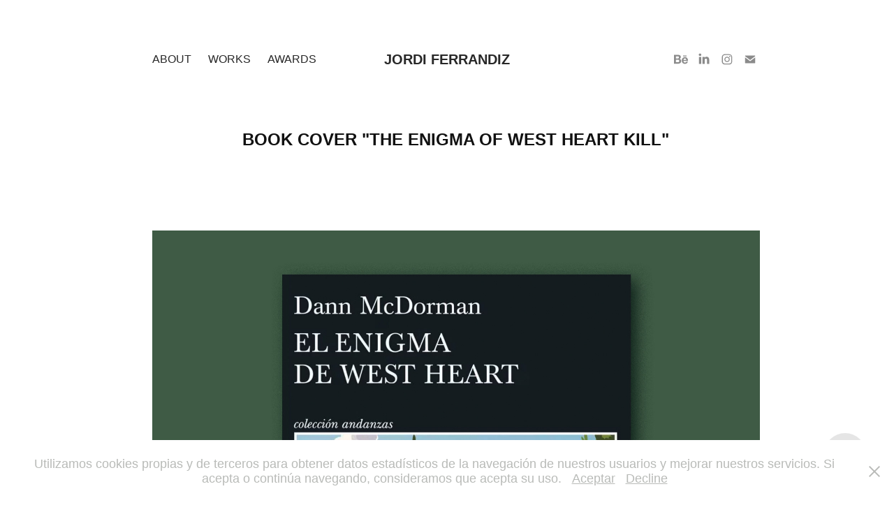

--- FILE ---
content_type: text/html; charset=utf-8
request_url: https://bestiola.es/cover-for-the-book-the-enigma-of-west-heart-kill
body_size: 9054
content:
<!DOCTYPE HTML>
<html lang="en-US">
<head>
  <meta charset="UTF-8" />
  <meta name="viewport" content="width=device-width, initial-scale=1" />
      <meta name="keywords"  content="book cover,ILLUSTRATION,artwork,Digital Art,Drawing,digital illustration,Art Director,artworks,digital" />
      <meta name="description"  content="Jordi Ferrándiz is an illustrator and designer born in Barcelona. 
He works as an illustrator and designer for national and international clients." />
      <meta name="twitter:card"  content="summary_large_image" />
      <meta name="twitter:site"  content="@AdobePortfolio" />
      <meta  property="og:title" content="Jordi Ferrándiz Illustrations - Book Cover &quot;The Enigma of West Heart Kill&quot;" />
      <meta  property="og:description" content="Jordi Ferrándiz is an illustrator and designer born in Barcelona. 
He works as an illustrator and designer for national and international clients." />
      <meta  property="og:image" content="https://cdn.myportfolio.com/4e4b620420f9c831f45031361202b345/28379933-3aa8-4c5b-ab60-5f21c12eec69_rwc_0x0x2480x3720x2480.jpg?h=423c6039d5e55f33045291e46fbf1ed1" />
        <link rel="icon" href="https://cdn.myportfolio.com/4e4b620420f9c831f45031361202b345/788dee07-2ade-4b89-9b38-8aba42e9c472_carw_1x1x32.jpg?h=8260cec6a7b9c4b016a204957df12596" />
        <link rel="apple-touch-icon" href="https://cdn.myportfolio.com/4e4b620420f9c831f45031361202b345/79f9ad8a-762c-4652-b60b-ec4e14b739bf_carw_1x1x180.jpg?h=5c4947c6aa81b1b6a9780724838c5073" />
      <link rel="stylesheet" href="/dist/css/main.css" type="text/css" />
      <link rel="stylesheet" href="https://cdn.myportfolio.com/4e4b620420f9c831f45031361202b345/717829a48b5fad64747b7bf2f577ae731767875636.css?h=92b596e3a8380b4e55f1fd67648b0ba3" type="text/css" />
    <link rel="canonical" href="https://bestiola.es/cover-for-the-book-the-enigma-of-west-heart-kill" />
      <title>Jordi Ferrándiz Illustrations - Book Cover &quot;The Enigma of West Heart Kill&quot;</title>
    <script type="text/javascript" src="//use.typekit.net/ik/[base64].js?cb=35f77bfb8b50944859ea3d3804e7194e7a3173fb" async onload="
    try {
      window.Typekit.load();
    } catch (e) {
      console.warn('Typekit not loaded.');
    }
    "></script>
</head>
  <body class="transition-enabled">  <div class='page-background-video page-background-video-with-panel'>
  </div>
  <div class="js-responsive-nav">
    <div class="responsive-nav has-social">
      <div class="close-responsive-click-area js-close-responsive-nav">
        <div class="close-responsive-button"></div>
      </div>
          <nav class="nav-container" data-hover-hint="nav" data-hover-hint-placement="bottom-start">
      <div class="page-title">
        <a href="/qui-som" >About</a>
      </div>
                <div class="gallery-title"><a href="/ilustracion" >Works</a></div>
      <div class="page-title">
        <a href="/awards" >Awards</a>
      </div>
          </nav>
        <div class="social pf-nav-social" data-context="theme.nav" data-hover-hint="navSocialIcons" data-hover-hint-placement="bottom-start">
          <ul>
                  <li>
                    <a href="https://www.behance.net/jordiferrandiz" target="_blank">
                      <svg id="Layer_1" data-name="Layer 1" xmlns="http://www.w3.org/2000/svg" viewBox="0 0 30 24" class="icon"><path id="path-1" d="M18.83,14.38a2.78,2.78,0,0,0,.65,1.9,2.31,2.31,0,0,0,1.7.59,2.31,2.31,0,0,0,1.38-.41,1.79,1.79,0,0,0,.71-0.87h2.31a4.48,4.48,0,0,1-1.71,2.53,5,5,0,0,1-2.78.76,5.53,5.53,0,0,1-2-.37,4.34,4.34,0,0,1-1.55-1,4.77,4.77,0,0,1-1-1.63,6.29,6.29,0,0,1,0-4.13,4.83,4.83,0,0,1,1-1.64A4.64,4.64,0,0,1,19.09,9a4.86,4.86,0,0,1,2-.4A4.5,4.5,0,0,1,23.21,9a4.36,4.36,0,0,1,1.5,1.3,5.39,5.39,0,0,1,.84,1.86,7,7,0,0,1,.18,2.18h-6.9Zm3.67-3.24A1.94,1.94,0,0,0,21,10.6a2.26,2.26,0,0,0-1,.22,2,2,0,0,0-.66.54,1.94,1.94,0,0,0-.35.69,3.47,3.47,0,0,0-.12.65h4.29A2.75,2.75,0,0,0,22.5,11.14ZM18.29,6h5.36V7.35H18.29V6ZM13.89,17.7a4.4,4.4,0,0,1-1.51.7,6.44,6.44,0,0,1-1.73.22H4.24V5.12h6.24a7.7,7.7,0,0,1,1.73.17,3.67,3.67,0,0,1,1.33.56,2.6,2.6,0,0,1,.86,1,3.74,3.74,0,0,1,.3,1.58,3,3,0,0,1-.46,1.7,3.33,3.33,0,0,1-1.35,1.12,3.19,3.19,0,0,1,1.82,1.26,3.79,3.79,0,0,1,.59,2.17,3.79,3.79,0,0,1-.39,1.77A3.24,3.24,0,0,1,13.89,17.7ZM11.72,8.19a1.25,1.25,0,0,0-.45-0.47,1.88,1.88,0,0,0-.64-0.24,5.5,5.5,0,0,0-.76-0.05H7.16v3.16h3a2,2,0,0,0,1.28-.38A1.43,1.43,0,0,0,11.89,9,1.73,1.73,0,0,0,11.72,8.19ZM11.84,13a2.39,2.39,0,0,0-1.52-.45H7.16v3.73h3.11a3.61,3.61,0,0,0,.82-0.09A2,2,0,0,0,11.77,16a1.39,1.39,0,0,0,.47-0.54,1.85,1.85,0,0,0,.17-0.88A1.77,1.77,0,0,0,11.84,13Z"/></svg>
                    </a>
                  </li>
                  <li>
                    <a href="https://www.linkedin.com/in/jordiferrandiz/" target="_blank">
                      <svg version="1.1" id="Layer_1" xmlns="http://www.w3.org/2000/svg" xmlns:xlink="http://www.w3.org/1999/xlink" viewBox="0 0 30 24" style="enable-background:new 0 0 30 24;" xml:space="preserve" class="icon">
                      <path id="path-1_24_" d="M19.6,19v-5.8c0-1.4-0.5-2.4-1.7-2.4c-1,0-1.5,0.7-1.8,1.3C16,12.3,16,12.6,16,13v6h-3.4
                        c0,0,0.1-9.8,0-10.8H16v1.5c0,0,0,0,0,0h0v0C16.4,9,17.2,7.9,19,7.9c2.3,0,4,1.5,4,4.9V19H19.6z M8.9,6.7L8.9,6.7
                        C7.7,6.7,7,5.9,7,4.9C7,3.8,7.8,3,8.9,3s1.9,0.8,1.9,1.9C10.9,5.9,10.1,6.7,8.9,6.7z M10.6,19H7.2V8.2h3.4V19z"/>
                      </svg>
                    </a>
                  </li>
                  <li>
                    <a href="https://www.instagram.com/_jordibestiola_/" target="_blank">
                      <svg version="1.1" id="Layer_1" xmlns="http://www.w3.org/2000/svg" xmlns:xlink="http://www.w3.org/1999/xlink" viewBox="0 0 30 24" style="enable-background:new 0 0 30 24;" xml:space="preserve" class="icon">
                      <g>
                        <path d="M15,5.4c2.1,0,2.4,0,3.2,0c0.8,0,1.2,0.2,1.5,0.3c0.4,0.1,0.6,0.3,0.9,0.6c0.3,0.3,0.5,0.5,0.6,0.9
                          c0.1,0.3,0.2,0.7,0.3,1.5c0,0.8,0,1.1,0,3.2s0,2.4,0,3.2c0,0.8-0.2,1.2-0.3,1.5c-0.1,0.4-0.3,0.6-0.6,0.9c-0.3,0.3-0.5,0.5-0.9,0.6
                          c-0.3,0.1-0.7,0.2-1.5,0.3c-0.8,0-1.1,0-3.2,0s-2.4,0-3.2,0c-0.8,0-1.2-0.2-1.5-0.3c-0.4-0.1-0.6-0.3-0.9-0.6
                          c-0.3-0.3-0.5-0.5-0.6-0.9c-0.1-0.3-0.2-0.7-0.3-1.5c0-0.8,0-1.1,0-3.2s0-2.4,0-3.2c0-0.8,0.2-1.2,0.3-1.5c0.1-0.4,0.3-0.6,0.6-0.9
                          c0.3-0.3,0.5-0.5,0.9-0.6c0.3-0.1,0.7-0.2,1.5-0.3C12.6,5.4,12.9,5.4,15,5.4 M15,4c-2.2,0-2.4,0-3.3,0c-0.9,0-1.4,0.2-1.9,0.4
                          c-0.5,0.2-1,0.5-1.4,0.9C7.9,5.8,7.6,6.2,7.4,6.8C7.2,7.3,7.1,7.9,7,8.7C7,9.6,7,9.8,7,12s0,2.4,0,3.3c0,0.9,0.2,1.4,0.4,1.9
                          c0.2,0.5,0.5,1,0.9,1.4c0.4,0.4,0.9,0.7,1.4,0.9c0.5,0.2,1.1,0.3,1.9,0.4c0.9,0,1.1,0,3.3,0s2.4,0,3.3,0c0.9,0,1.4-0.2,1.9-0.4
                          c0.5-0.2,1-0.5,1.4-0.9c0.4-0.4,0.7-0.9,0.9-1.4c0.2-0.5,0.3-1.1,0.4-1.9c0-0.9,0-1.1,0-3.3s0-2.4,0-3.3c0-0.9-0.2-1.4-0.4-1.9
                          c-0.2-0.5-0.5-1-0.9-1.4c-0.4-0.4-0.9-0.7-1.4-0.9c-0.5-0.2-1.1-0.3-1.9-0.4C17.4,4,17.2,4,15,4L15,4L15,4z"/>
                        <path d="M15,7.9c-2.3,0-4.1,1.8-4.1,4.1s1.8,4.1,4.1,4.1s4.1-1.8,4.1-4.1S17.3,7.9,15,7.9L15,7.9z M15,14.7c-1.5,0-2.7-1.2-2.7-2.7
                          c0-1.5,1.2-2.7,2.7-2.7s2.7,1.2,2.7,2.7C17.7,13.5,16.5,14.7,15,14.7L15,14.7z"/>
                        <path d="M20.2,7.7c0,0.5-0.4,1-1,1s-1-0.4-1-1s0.4-1,1-1S20.2,7.2,20.2,7.7L20.2,7.7z"/>
                      </g>
                      </svg>
                    </a>
                  </li>
                  <li>
                    <a href="mailto:jordi@bestiola.es">
                      <svg version="1.1" id="Layer_1" xmlns="http://www.w3.org/2000/svg" xmlns:xlink="http://www.w3.org/1999/xlink" x="0px" y="0px" viewBox="0 0 30 24" style="enable-background:new 0 0 30 24;" xml:space="preserve" class="icon">
                        <g>
                          <path d="M15,13L7.1,7.1c0-0.5,0.4-1,1-1h13.8c0.5,0,1,0.4,1,1L15,13z M15,14.8l7.9-5.9v8.1c0,0.5-0.4,1-1,1H8.1c-0.5,0-1-0.4-1-1 V8.8L15,14.8z"/>
                        </g>
                      </svg>
                    </a>
                  </li>
          </ul>
        </div>
    </div>
  </div>
    <header class="site-header js-site-header " data-context="theme.nav" data-hover-hint="nav" data-hover-hint-placement="top-start">
        <nav class="nav-container" data-hover-hint="nav" data-hover-hint-placement="bottom-start">
      <div class="page-title">
        <a href="/qui-som" >About</a>
      </div>
                <div class="gallery-title"><a href="/ilustracion" >Works</a></div>
      <div class="page-title">
        <a href="/awards" >Awards</a>
      </div>
        </nav>
        <div class="logo-wrap" data-context="theme.logo.header" data-hover-hint="logo" data-hover-hint-placement="bottom-start">
          <div class="logo e2e-site-logo-text logo-text  ">
                <a href="/ilustracion" class="preserve-whitespace">Jordi Ferrandiz</a>

          </div>
        </div>
        <div class="social pf-nav-social" data-context="theme.nav" data-hover-hint="navSocialIcons" data-hover-hint-placement="bottom-start">
          <ul>
                  <li>
                    <a href="https://www.behance.net/jordiferrandiz" target="_blank">
                      <svg id="Layer_1" data-name="Layer 1" xmlns="http://www.w3.org/2000/svg" viewBox="0 0 30 24" class="icon"><path id="path-1" d="M18.83,14.38a2.78,2.78,0,0,0,.65,1.9,2.31,2.31,0,0,0,1.7.59,2.31,2.31,0,0,0,1.38-.41,1.79,1.79,0,0,0,.71-0.87h2.31a4.48,4.48,0,0,1-1.71,2.53,5,5,0,0,1-2.78.76,5.53,5.53,0,0,1-2-.37,4.34,4.34,0,0,1-1.55-1,4.77,4.77,0,0,1-1-1.63,6.29,6.29,0,0,1,0-4.13,4.83,4.83,0,0,1,1-1.64A4.64,4.64,0,0,1,19.09,9a4.86,4.86,0,0,1,2-.4A4.5,4.5,0,0,1,23.21,9a4.36,4.36,0,0,1,1.5,1.3,5.39,5.39,0,0,1,.84,1.86,7,7,0,0,1,.18,2.18h-6.9Zm3.67-3.24A1.94,1.94,0,0,0,21,10.6a2.26,2.26,0,0,0-1,.22,2,2,0,0,0-.66.54,1.94,1.94,0,0,0-.35.69,3.47,3.47,0,0,0-.12.65h4.29A2.75,2.75,0,0,0,22.5,11.14ZM18.29,6h5.36V7.35H18.29V6ZM13.89,17.7a4.4,4.4,0,0,1-1.51.7,6.44,6.44,0,0,1-1.73.22H4.24V5.12h6.24a7.7,7.7,0,0,1,1.73.17,3.67,3.67,0,0,1,1.33.56,2.6,2.6,0,0,1,.86,1,3.74,3.74,0,0,1,.3,1.58,3,3,0,0,1-.46,1.7,3.33,3.33,0,0,1-1.35,1.12,3.19,3.19,0,0,1,1.82,1.26,3.79,3.79,0,0,1,.59,2.17,3.79,3.79,0,0,1-.39,1.77A3.24,3.24,0,0,1,13.89,17.7ZM11.72,8.19a1.25,1.25,0,0,0-.45-0.47,1.88,1.88,0,0,0-.64-0.24,5.5,5.5,0,0,0-.76-0.05H7.16v3.16h3a2,2,0,0,0,1.28-.38A1.43,1.43,0,0,0,11.89,9,1.73,1.73,0,0,0,11.72,8.19ZM11.84,13a2.39,2.39,0,0,0-1.52-.45H7.16v3.73h3.11a3.61,3.61,0,0,0,.82-0.09A2,2,0,0,0,11.77,16a1.39,1.39,0,0,0,.47-0.54,1.85,1.85,0,0,0,.17-0.88A1.77,1.77,0,0,0,11.84,13Z"/></svg>
                    </a>
                  </li>
                  <li>
                    <a href="https://www.linkedin.com/in/jordiferrandiz/" target="_blank">
                      <svg version="1.1" id="Layer_1" xmlns="http://www.w3.org/2000/svg" xmlns:xlink="http://www.w3.org/1999/xlink" viewBox="0 0 30 24" style="enable-background:new 0 0 30 24;" xml:space="preserve" class="icon">
                      <path id="path-1_24_" d="M19.6,19v-5.8c0-1.4-0.5-2.4-1.7-2.4c-1,0-1.5,0.7-1.8,1.3C16,12.3,16,12.6,16,13v6h-3.4
                        c0,0,0.1-9.8,0-10.8H16v1.5c0,0,0,0,0,0h0v0C16.4,9,17.2,7.9,19,7.9c2.3,0,4,1.5,4,4.9V19H19.6z M8.9,6.7L8.9,6.7
                        C7.7,6.7,7,5.9,7,4.9C7,3.8,7.8,3,8.9,3s1.9,0.8,1.9,1.9C10.9,5.9,10.1,6.7,8.9,6.7z M10.6,19H7.2V8.2h3.4V19z"/>
                      </svg>
                    </a>
                  </li>
                  <li>
                    <a href="https://www.instagram.com/_jordibestiola_/" target="_blank">
                      <svg version="1.1" id="Layer_1" xmlns="http://www.w3.org/2000/svg" xmlns:xlink="http://www.w3.org/1999/xlink" viewBox="0 0 30 24" style="enable-background:new 0 0 30 24;" xml:space="preserve" class="icon">
                      <g>
                        <path d="M15,5.4c2.1,0,2.4,0,3.2,0c0.8,0,1.2,0.2,1.5,0.3c0.4,0.1,0.6,0.3,0.9,0.6c0.3,0.3,0.5,0.5,0.6,0.9
                          c0.1,0.3,0.2,0.7,0.3,1.5c0,0.8,0,1.1,0,3.2s0,2.4,0,3.2c0,0.8-0.2,1.2-0.3,1.5c-0.1,0.4-0.3,0.6-0.6,0.9c-0.3,0.3-0.5,0.5-0.9,0.6
                          c-0.3,0.1-0.7,0.2-1.5,0.3c-0.8,0-1.1,0-3.2,0s-2.4,0-3.2,0c-0.8,0-1.2-0.2-1.5-0.3c-0.4-0.1-0.6-0.3-0.9-0.6
                          c-0.3-0.3-0.5-0.5-0.6-0.9c-0.1-0.3-0.2-0.7-0.3-1.5c0-0.8,0-1.1,0-3.2s0-2.4,0-3.2c0-0.8,0.2-1.2,0.3-1.5c0.1-0.4,0.3-0.6,0.6-0.9
                          c0.3-0.3,0.5-0.5,0.9-0.6c0.3-0.1,0.7-0.2,1.5-0.3C12.6,5.4,12.9,5.4,15,5.4 M15,4c-2.2,0-2.4,0-3.3,0c-0.9,0-1.4,0.2-1.9,0.4
                          c-0.5,0.2-1,0.5-1.4,0.9C7.9,5.8,7.6,6.2,7.4,6.8C7.2,7.3,7.1,7.9,7,8.7C7,9.6,7,9.8,7,12s0,2.4,0,3.3c0,0.9,0.2,1.4,0.4,1.9
                          c0.2,0.5,0.5,1,0.9,1.4c0.4,0.4,0.9,0.7,1.4,0.9c0.5,0.2,1.1,0.3,1.9,0.4c0.9,0,1.1,0,3.3,0s2.4,0,3.3,0c0.9,0,1.4-0.2,1.9-0.4
                          c0.5-0.2,1-0.5,1.4-0.9c0.4-0.4,0.7-0.9,0.9-1.4c0.2-0.5,0.3-1.1,0.4-1.9c0-0.9,0-1.1,0-3.3s0-2.4,0-3.3c0-0.9-0.2-1.4-0.4-1.9
                          c-0.2-0.5-0.5-1-0.9-1.4c-0.4-0.4-0.9-0.7-1.4-0.9c-0.5-0.2-1.1-0.3-1.9-0.4C17.4,4,17.2,4,15,4L15,4L15,4z"/>
                        <path d="M15,7.9c-2.3,0-4.1,1.8-4.1,4.1s1.8,4.1,4.1,4.1s4.1-1.8,4.1-4.1S17.3,7.9,15,7.9L15,7.9z M15,14.7c-1.5,0-2.7-1.2-2.7-2.7
                          c0-1.5,1.2-2.7,2.7-2.7s2.7,1.2,2.7,2.7C17.7,13.5,16.5,14.7,15,14.7L15,14.7z"/>
                        <path d="M20.2,7.7c0,0.5-0.4,1-1,1s-1-0.4-1-1s0.4-1,1-1S20.2,7.2,20.2,7.7L20.2,7.7z"/>
                      </g>
                      </svg>
                    </a>
                  </li>
                  <li>
                    <a href="mailto:jordi@bestiola.es">
                      <svg version="1.1" id="Layer_1" xmlns="http://www.w3.org/2000/svg" xmlns:xlink="http://www.w3.org/1999/xlink" x="0px" y="0px" viewBox="0 0 30 24" style="enable-background:new 0 0 30 24;" xml:space="preserve" class="icon">
                        <g>
                          <path d="M15,13L7.1,7.1c0-0.5,0.4-1,1-1h13.8c0.5,0,1,0.4,1,1L15,13z M15,14.8l7.9-5.9v8.1c0,0.5-0.4,1-1,1H8.1c-0.5,0-1-0.4-1-1 V8.8L15,14.8z"/>
                        </g>
                      </svg>
                    </a>
                  </li>
          </ul>
        </div>
        <div class="hamburger-click-area js-hamburger">
          <div class="hamburger">
            <i></i>
            <i></i>
            <i></i>
          </div>
        </div>
    </header>
    <div class="header-placeholder"></div>
  <div class="site-wrap cfix js-site-wrap">
    <div class="site-container">
      <div class="site-content e2e-site-content">
        <main>
  <div class="page-container" data-context="page.page.container" data-hover-hint="pageContainer">
    <section class="page standard-modules">
        <header class="page-header content" data-context="pages" data-identity="id:p6644c5c36920b4b69d34d608caeeaab285b215f03edbf8a95a404" data-hover-hint="pageHeader" data-hover-hint-id="p6644c5c36920b4b69d34d608caeeaab285b215f03edbf8a95a404">
            <h1 class="title preserve-whitespace e2e-site-logo-text">Book Cover &quot;The Enigma of West Heart Kill&quot;</h1>
            <p class="description"></p>
        </header>
      <div class="page-content js-page-content" data-context="pages" data-identity="id:p6644c5c36920b4b69d34d608caeeaab285b215f03edbf8a95a404">
        <div id="project-canvas" class="js-project-modules modules content">
          <div id="project-modules">
              
              <div class="project-module module image project-module-image js-js-project-module" >

  

  
     <div class="js-lightbox" data-src="https://cdn.myportfolio.com/4e4b620420f9c831f45031361202b345/bed2336d-32e5-422d-af66-8e0c9d8ceeab.jpg?h=7b6247a87826a2775a98383652145742">
           <img
             class="js-lazy e2e-site-project-module-image"
             src="[data-uri]"
             data-src="https://cdn.myportfolio.com/4e4b620420f9c831f45031361202b345/bed2336d-32e5-422d-af66-8e0c9d8ceeab_rw_1920.jpg?h=ce56c07492e53393208ed48397ae9289"
             data-srcset="https://cdn.myportfolio.com/4e4b620420f9c831f45031361202b345/bed2336d-32e5-422d-af66-8e0c9d8ceeab_rw_600.jpg?h=78205fa6134b528c00ca196aa027f879 600w,https://cdn.myportfolio.com/4e4b620420f9c831f45031361202b345/bed2336d-32e5-422d-af66-8e0c9d8ceeab_rw_1200.jpg?h=6d5037d7ca271097f476a5114528bb48 1200w,https://cdn.myportfolio.com/4e4b620420f9c831f45031361202b345/bed2336d-32e5-422d-af66-8e0c9d8ceeab_rw_1920.jpg?h=ce56c07492e53393208ed48397ae9289 1701w,"
             data-sizes="(max-width: 1701px) 100vw, 1701px"
             width="1701"
             height="0"
             style="padding-bottom: 100%; background: rgba(0, 0, 0, 0.03)"
             
           >
     </div>
  

</div>

              
              
              
              
              
              
              
              
              
              
              
              
              
              <div class="project-module module text project-module-text align-center js-project-module e2e-site-project-module-text">
  <div class="rich-text js-text-editable module-text"><div>cover for the book ‘The Enigma of West Heart Kill’ by Dann McDorman published by Tusquets.  <br></div></div>
</div>

              
              
              
              
          </div>
        </div>
      </div>
    </section>
          <section class="other-projects" data-context="page.page.other_pages" data-hover-hint="otherPages">
            <div class="title-wrapper">
              <div class="title-container">
                  <h3 class="other-projects-title preserve-whitespace">You may also like</h3>
              </div>
            </div>
            <div class="project-covers">
                  <a class="project-cover js-project-cover-touch hold-space" href="/joaquin-phoenix" data-context="pages" data-identity="id:p61bdb7145f500e835120ef10e7f58ad2d0157359559857aa6f783">
                    <div class="cover-content-container">
                      <div class="cover-image-wrap">
                        <div class="cover-image">
                            <div class="cover cover-normal">

            <img
              class="cover__img js-lazy"
              src="https://cdn.myportfolio.com/4e4b620420f9c831f45031361202b345/718450e2-eb5f-4cc8-a44d-6dfee7db9dc4_carw_3x4x32.jpg?h=087f96a69cc7e1f25379069055e73956"
              data-src="https://cdn.myportfolio.com/4e4b620420f9c831f45031361202b345/718450e2-eb5f-4cc8-a44d-6dfee7db9dc4_car_3x4.jpg?h=f6e89164d8ca1e95103968bbacb6985d"
              data-srcset="https://cdn.myportfolio.com/4e4b620420f9c831f45031361202b345/718450e2-eb5f-4cc8-a44d-6dfee7db9dc4_carw_3x4x640.jpg?h=c44a9abd5e1e000290488cf17f2de152 640w, https://cdn.myportfolio.com/4e4b620420f9c831f45031361202b345/718450e2-eb5f-4cc8-a44d-6dfee7db9dc4_carw_3x4x1280.jpg?h=d2bb7349b73675afba190a2e424298c1 1280w, https://cdn.myportfolio.com/4e4b620420f9c831f45031361202b345/718450e2-eb5f-4cc8-a44d-6dfee7db9dc4_carw_3x4x1366.jpg?h=2ffc89eecccd602dadb7cb01424dcd86 1366w, https://cdn.myportfolio.com/4e4b620420f9c831f45031361202b345/718450e2-eb5f-4cc8-a44d-6dfee7db9dc4_carw_3x4x1920.jpg?h=95ac631a2a2cc8669b7ebcb0cc95802e 1920w, https://cdn.myportfolio.com/4e4b620420f9c831f45031361202b345/718450e2-eb5f-4cc8-a44d-6dfee7db9dc4_carw_3x4x2560.jpg?h=cf376e6dbb4958f8985302a37a142992 2560w, https://cdn.myportfolio.com/4e4b620420f9c831f45031361202b345/718450e2-eb5f-4cc8-a44d-6dfee7db9dc4_carw_3x4x5120.jpg?h=f7daebbf58b67258cf07004f2ad7153f 5120w"
              data-sizes="(max-width: 540px) 100vw, (max-width: 768px) 50vw, calc(1400px / 4)"
            >
                                      </div>
                        </div>
                      </div>
                      <div class="details-wrap">
                        <div class="details">
                          <div class="details-inner">
                              <div class="title preserve-whitespace">Joaquin Phoenix</div>
                              <div class="date">2021</div>
                          </div>
                        </div>
                      </div>
                    </div>
                  </a>
                  <a class="project-cover js-project-cover-touch hold-space" href="/jordi-ferrandiz-san-diego-opera-posters" data-context="pages" data-identity="id:p65492690ef4ac5fef8b9b14d01e5e4f06bedfcee571092e0cc95d">
                    <div class="cover-content-container">
                      <div class="cover-image-wrap">
                        <div class="cover-image">
                            <div class="cover cover-normal">

            <img
              class="cover__img js-lazy"
              src="https://cdn.myportfolio.com/4e4b620420f9c831f45031361202b345/850cdce2-764c-4715-91df-b4381a8b6d96_carw_3x4x32.jpg?h=c63900cfa30c6344b2da8db200c2cf16"
              data-src="https://cdn.myportfolio.com/4e4b620420f9c831f45031361202b345/850cdce2-764c-4715-91df-b4381a8b6d96_car_3x4.jpg?h=05e196dfe3172c5f2d5746dd231544f4"
              data-srcset="https://cdn.myportfolio.com/4e4b620420f9c831f45031361202b345/850cdce2-764c-4715-91df-b4381a8b6d96_carw_3x4x640.jpg?h=6a6312571ece6ef572b5b987febbd346 640w, https://cdn.myportfolio.com/4e4b620420f9c831f45031361202b345/850cdce2-764c-4715-91df-b4381a8b6d96_carw_3x4x1280.jpg?h=9564f36259ad4a8f19fdc768ee1c428c 1280w, https://cdn.myportfolio.com/4e4b620420f9c831f45031361202b345/850cdce2-764c-4715-91df-b4381a8b6d96_carw_3x4x1366.jpg?h=f9f46b785efcb93d3b4ecf9c936e119c 1366w, https://cdn.myportfolio.com/4e4b620420f9c831f45031361202b345/850cdce2-764c-4715-91df-b4381a8b6d96_carw_3x4x1920.jpg?h=3e9dff935ac69718d41311d2a4bfb085 1920w, https://cdn.myportfolio.com/4e4b620420f9c831f45031361202b345/850cdce2-764c-4715-91df-b4381a8b6d96_carw_3x4x2560.jpg?h=333d8272fc649abfbea12d42acbc47c4 2560w, https://cdn.myportfolio.com/4e4b620420f9c831f45031361202b345/850cdce2-764c-4715-91df-b4381a8b6d96_carw_3x4x5120.jpg?h=e89d20e27ca40423f655aa62b81818b3 5120w"
              data-sizes="(max-width: 540px) 100vw, (max-width: 768px) 50vw, calc(1400px / 4)"
            >
                                      </div>
                        </div>
                      </div>
                      <div class="details-wrap">
                        <div class="details">
                          <div class="details-inner">
                              <div class="title preserve-whitespace">Jordi Ferrandiz: San Diego Opera Posters</div>
                              <div class="date">2023</div>
                          </div>
                        </div>
                      </div>
                    </div>
                  </a>
                  <a class="project-cover js-project-cover-touch hold-space" href="/francis-ford-coppola-for-cinemia-magazine" data-context="pages" data-identity="id:p66fd904f20514c49ed4ef42b99aa111f7d31b2831dbba2c734d96">
                    <div class="cover-content-container">
                      <div class="cover-image-wrap">
                        <div class="cover-image">
                            <div class="cover cover-normal">

            <img
              class="cover__img js-lazy"
              src="https://cdn.myportfolio.com/4e4b620420f9c831f45031361202b345/64369e36-8938-4a57-84c7-7bf536b0f859_carw_3x4x32.jpg?h=a9406e74eb41cf0a0ae80155e1fc7e82"
              data-src="https://cdn.myportfolio.com/4e4b620420f9c831f45031361202b345/64369e36-8938-4a57-84c7-7bf536b0f859_car_3x4.jpg?h=835944f792d4edfb4e949f8d9a42eb12"
              data-srcset="https://cdn.myportfolio.com/4e4b620420f9c831f45031361202b345/64369e36-8938-4a57-84c7-7bf536b0f859_carw_3x4x640.jpg?h=1bcd83c955971feda9b2383e5eaf647f 640w, https://cdn.myportfolio.com/4e4b620420f9c831f45031361202b345/64369e36-8938-4a57-84c7-7bf536b0f859_carw_3x4x1280.jpg?h=f7499f5afd7dfb1ea954a3da6a3990d7 1280w, https://cdn.myportfolio.com/4e4b620420f9c831f45031361202b345/64369e36-8938-4a57-84c7-7bf536b0f859_carw_3x4x1366.jpg?h=54eb12d5940849efacd48b6d861669b1 1366w, https://cdn.myportfolio.com/4e4b620420f9c831f45031361202b345/64369e36-8938-4a57-84c7-7bf536b0f859_carw_3x4x1920.jpg?h=c9646588164a3373a9ad17c6ab041dca 1920w, https://cdn.myportfolio.com/4e4b620420f9c831f45031361202b345/64369e36-8938-4a57-84c7-7bf536b0f859_carw_3x4x2560.jpg?h=d7b7dd411953d52ed968ab1ee90ac742 2560w, https://cdn.myportfolio.com/4e4b620420f9c831f45031361202b345/64369e36-8938-4a57-84c7-7bf536b0f859_carw_3x4x5120.jpg?h=24942f846e162da8019aa96eeffcc81e 5120w"
              data-sizes="(max-width: 540px) 100vw, (max-width: 768px) 50vw, calc(1400px / 4)"
            >
                                      </div>
                        </div>
                      </div>
                      <div class="details-wrap">
                        <div class="details">
                          <div class="details-inner">
                              <div class="title preserve-whitespace">Francis Ford Coppola for Cinemía magazine</div>
                              <div class="date">2024</div>
                          </div>
                        </div>
                      </div>
                    </div>
                  </a>
                  <a class="project-cover js-project-cover-touch hold-space" href="/meryl-streep" data-context="pages" data-identity="id:p66968c3b82fe7dcb4266b04ac622ce3d7053f74f4c0862cde4be8">
                    <div class="cover-content-container">
                      <div class="cover-image-wrap">
                        <div class="cover-image">
                            <div class="cover cover-normal">

            <img
              class="cover__img js-lazy"
              src="https://cdn.myportfolio.com/4e4b620420f9c831f45031361202b345/f51c4621-44d3-48c1-8f0c-1763dc5335e7_carw_3x4x32.jpg?h=fab3da365cddd72df3bd572e6e53030f"
              data-src="https://cdn.myportfolio.com/4e4b620420f9c831f45031361202b345/f51c4621-44d3-48c1-8f0c-1763dc5335e7_car_3x4.jpg?h=414b1704fb902bb5bacce69b7470a815"
              data-srcset="https://cdn.myportfolio.com/4e4b620420f9c831f45031361202b345/f51c4621-44d3-48c1-8f0c-1763dc5335e7_carw_3x4x640.jpg?h=af093adbecb7eda590360a68809f6dfc 640w, https://cdn.myportfolio.com/4e4b620420f9c831f45031361202b345/f51c4621-44d3-48c1-8f0c-1763dc5335e7_carw_3x4x1280.jpg?h=ce206dd30abc597f726bb0c137587b57 1280w, https://cdn.myportfolio.com/4e4b620420f9c831f45031361202b345/f51c4621-44d3-48c1-8f0c-1763dc5335e7_carw_3x4x1366.jpg?h=82af331a602a363a423f0addd47f1002 1366w, https://cdn.myportfolio.com/4e4b620420f9c831f45031361202b345/f51c4621-44d3-48c1-8f0c-1763dc5335e7_carw_3x4x1920.jpg?h=3adb8a8bd33a040f89f4d51e44610f42 1920w, https://cdn.myportfolio.com/4e4b620420f9c831f45031361202b345/f51c4621-44d3-48c1-8f0c-1763dc5335e7_carw_3x4x2560.jpg?h=1a0716d7cc6cacaf1d8588206932d944 2560w, https://cdn.myportfolio.com/4e4b620420f9c831f45031361202b345/f51c4621-44d3-48c1-8f0c-1763dc5335e7_carw_3x4x5120.jpg?h=8ffad684201731feebdd3113d84a8d95 5120w"
              data-sizes="(max-width: 540px) 100vw, (max-width: 768px) 50vw, calc(1400px / 4)"
            >
                                      </div>
                        </div>
                      </div>
                      <div class="details-wrap">
                        <div class="details">
                          <div class="details-inner">
                              <div class="title preserve-whitespace">Meryl Streep</div>
                              <div class="date">2024</div>
                          </div>
                        </div>
                      </div>
                    </div>
                  </a>
                  <a class="project-cover js-project-cover-touch hold-space" href="/escriba" data-context="pages" data-identity="id:p573dfb363625307211403bf2c918776842a6f0d03e69c1f62c734">
                    <div class="cover-content-container">
                      <div class="cover-image-wrap">
                        <div class="cover-image">
                            <div class="cover cover-normal">

            <img
              class="cover__img js-lazy"
              src="https://cdn.myportfolio.com/4e4b620420f9c831f45031361202b345/14cbbb7b-3210-41b7-b5ae-5f9de9a3643e_carw_3x4x32.jpg?h=2b483e6659ac57fb622402124c85fb7b"
              data-src="https://cdn.myportfolio.com/4e4b620420f9c831f45031361202b345/14cbbb7b-3210-41b7-b5ae-5f9de9a3643e_car_3x4.jpg?h=0ed22a3499a99d44f20bbf32fe2ca267"
              data-srcset="https://cdn.myportfolio.com/4e4b620420f9c831f45031361202b345/14cbbb7b-3210-41b7-b5ae-5f9de9a3643e_carw_3x4x640.jpg?h=1fd568561d8c1ac17adca7cee84a8f61 640w, https://cdn.myportfolio.com/4e4b620420f9c831f45031361202b345/14cbbb7b-3210-41b7-b5ae-5f9de9a3643e_carw_3x4x1280.jpg?h=52512e37bb98950ca27e3acd8aa65d3b 1280w, https://cdn.myportfolio.com/4e4b620420f9c831f45031361202b345/14cbbb7b-3210-41b7-b5ae-5f9de9a3643e_carw_3x4x1366.jpg?h=0b4e5cb3f02e7ff3989f288b4bd6a354 1366w, https://cdn.myportfolio.com/4e4b620420f9c831f45031361202b345/14cbbb7b-3210-41b7-b5ae-5f9de9a3643e_carw_3x4x1920.jpg?h=09bc33e717b1bb99e019f218de705d5a 1920w, https://cdn.myportfolio.com/4e4b620420f9c831f45031361202b345/14cbbb7b-3210-41b7-b5ae-5f9de9a3643e_carw_3x4x2560.jpg?h=ad4b51710e91499cffc81685938b1c00 2560w, https://cdn.myportfolio.com/4e4b620420f9c831f45031361202b345/14cbbb7b-3210-41b7-b5ae-5f9de9a3643e_carw_3x4x5120.jpg?h=6adff9427f84aa2ba5f33d67461b82d7 5120w"
              data-sizes="(max-width: 540px) 100vw, (max-width: 768px) 50vw, calc(1400px / 4)"
            >
                                      </div>
                        </div>
                      </div>
                      <div class="details-wrap">
                        <div class="details">
                          <div class="details-inner">
                              <div class="title preserve-whitespace">Packaging design for Escribà</div>
                              <div class="date">2015</div>
                          </div>
                        </div>
                      </div>
                    </div>
                  </a>
                  <a class="project-cover js-project-cover-touch hold-space" href="/david-bowie" data-context="pages" data-identity="id:p60619b73dba003cbd1285eb1e74185bafe208e862b8682ecfc370">
                    <div class="cover-content-container">
                      <div class="cover-image-wrap">
                        <div class="cover-image">
                            <div class="cover cover-normal">

            <img
              class="cover__img js-lazy"
              src="https://cdn.myportfolio.com/4e4b620420f9c831f45031361202b345/85bf0353-8c15-4347-8240-49912e2b77bc_carw_3x4x32.jpg?h=43a6eca86cd4e4bf2e07e31453a9a756"
              data-src="https://cdn.myportfolio.com/4e4b620420f9c831f45031361202b345/85bf0353-8c15-4347-8240-49912e2b77bc_car_3x4.jpg?h=0352b1955565aa7f882fe627dfdf88e5"
              data-srcset="https://cdn.myportfolio.com/4e4b620420f9c831f45031361202b345/85bf0353-8c15-4347-8240-49912e2b77bc_carw_3x4x640.jpg?h=52f74f2daa99dc07d4f0ebb1a2894ad2 640w, https://cdn.myportfolio.com/4e4b620420f9c831f45031361202b345/85bf0353-8c15-4347-8240-49912e2b77bc_carw_3x4x1280.jpg?h=530ccbc919564b794d34f3a8bd6da9bf 1280w, https://cdn.myportfolio.com/4e4b620420f9c831f45031361202b345/85bf0353-8c15-4347-8240-49912e2b77bc_carw_3x4x1366.jpg?h=3845f71bdb376c2fd674506bf6be177f 1366w, https://cdn.myportfolio.com/4e4b620420f9c831f45031361202b345/85bf0353-8c15-4347-8240-49912e2b77bc_carw_3x4x1920.jpg?h=1c401c028572974b08a7f19571b8c144 1920w, https://cdn.myportfolio.com/4e4b620420f9c831f45031361202b345/85bf0353-8c15-4347-8240-49912e2b77bc_carw_3x4x2560.jpg?h=7fc930d397c13a5ebf267bae6533d31a 2560w, https://cdn.myportfolio.com/4e4b620420f9c831f45031361202b345/85bf0353-8c15-4347-8240-49912e2b77bc_carw_3x4x5120.jpg?h=535dfd16b3adb117940a2fed8c8d1e13 5120w"
              data-sizes="(max-width: 540px) 100vw, (max-width: 768px) 50vw, calc(1400px / 4)"
            >
                                      </div>
                        </div>
                      </div>
                      <div class="details-wrap">
                        <div class="details">
                          <div class="details-inner">
                              <div class="title preserve-whitespace">David Bowie</div>
                              <div class="date">2021</div>
                          </div>
                        </div>
                      </div>
                    </div>
                  </a>
                  <a class="project-cover js-project-cover-touch hold-space" href="/megan-mcardle-for-uchicago-magazine-winter-24" data-context="pages" data-identity="id:p65cf322a4eea3a54a0700576ded6767363de52c392b0571c51b3e">
                    <div class="cover-content-container">
                      <div class="cover-image-wrap">
                        <div class="cover-image">
                            <div class="cover cover-normal">

            <img
              class="cover__img js-lazy"
              src="https://cdn.myportfolio.com/4e4b620420f9c831f45031361202b345/461a28d3-f50b-4b67-a37d-c9a65736d48c_carw_3x4x32.jpg?h=335afabea4680c59f56fbc84e8ba40c3"
              data-src="https://cdn.myportfolio.com/4e4b620420f9c831f45031361202b345/461a28d3-f50b-4b67-a37d-c9a65736d48c_car_3x4.jpg?h=1971a4b4850c45680f151ed0c8f81887"
              data-srcset="https://cdn.myportfolio.com/4e4b620420f9c831f45031361202b345/461a28d3-f50b-4b67-a37d-c9a65736d48c_carw_3x4x640.jpg?h=4827e87ed1158174782a89eba2de2eba 640w, https://cdn.myportfolio.com/4e4b620420f9c831f45031361202b345/461a28d3-f50b-4b67-a37d-c9a65736d48c_carw_3x4x1280.jpg?h=5de9bc3f4ffb2da341f850aa3315ef47 1280w, https://cdn.myportfolio.com/4e4b620420f9c831f45031361202b345/461a28d3-f50b-4b67-a37d-c9a65736d48c_carw_3x4x1366.jpg?h=94327490c7ebdb6a5c2947e5af2355de 1366w, https://cdn.myportfolio.com/4e4b620420f9c831f45031361202b345/461a28d3-f50b-4b67-a37d-c9a65736d48c_carw_3x4x1920.jpg?h=daf57dd6042f5c4b9d4527a5bc119142 1920w, https://cdn.myportfolio.com/4e4b620420f9c831f45031361202b345/461a28d3-f50b-4b67-a37d-c9a65736d48c_carw_3x4x2560.jpg?h=5744493f437869f867bdb8154349b2e9 2560w, https://cdn.myportfolio.com/4e4b620420f9c831f45031361202b345/461a28d3-f50b-4b67-a37d-c9a65736d48c_carw_3x4x5120.jpg?h=5beeed20dcd7b9c27cc31a0da63d7211 5120w"
              data-sizes="(max-width: 540px) 100vw, (max-width: 768px) 50vw, calc(1400px / 4)"
            >
                                      </div>
                        </div>
                      </div>
                      <div class="details-wrap">
                        <div class="details">
                          <div class="details-inner">
                              <div class="title preserve-whitespace">Megan McArdle for UChicago Magazine Winter /24</div>
                              <div class="date">2024</div>
                          </div>
                        </div>
                      </div>
                    </div>
                  </a>
                  <a class="project-cover js-project-cover-touch hold-space" href="/salman-rushdie" data-context="pages" data-identity="id:p63e3de9d80183be1d45a9ea1fd210cbfa867d4e20303dcf8c1e28">
                    <div class="cover-content-container">
                      <div class="cover-image-wrap">
                        <div class="cover-image">
                            <div class="cover cover-normal">

            <img
              class="cover__img js-lazy"
              src="https://cdn.myportfolio.com/4e4b620420f9c831f45031361202b345/bffdafd1-66b9-4fbd-bd19-14d684ec404a_carw_3x4x32.jpg?h=d604072f74a68ff43b80d1f798e2e692"
              data-src="https://cdn.myportfolio.com/4e4b620420f9c831f45031361202b345/bffdafd1-66b9-4fbd-bd19-14d684ec404a_car_3x4.jpg?h=34914b175b576d1438c4d82637bdd53f"
              data-srcset="https://cdn.myportfolio.com/4e4b620420f9c831f45031361202b345/bffdafd1-66b9-4fbd-bd19-14d684ec404a_carw_3x4x640.jpg?h=49ce64e60a79244727207c8f362f75b0 640w, https://cdn.myportfolio.com/4e4b620420f9c831f45031361202b345/bffdafd1-66b9-4fbd-bd19-14d684ec404a_carw_3x4x1280.jpg?h=cf356f6274760a71240af6c569784f63 1280w, https://cdn.myportfolio.com/4e4b620420f9c831f45031361202b345/bffdafd1-66b9-4fbd-bd19-14d684ec404a_carw_3x4x1366.jpg?h=c15165d30ebacc6e75687bc7980f7e34 1366w, https://cdn.myportfolio.com/4e4b620420f9c831f45031361202b345/bffdafd1-66b9-4fbd-bd19-14d684ec404a_carw_3x4x1920.jpg?h=0665a4a028d13c16d7fd9412792575d2 1920w, https://cdn.myportfolio.com/4e4b620420f9c831f45031361202b345/bffdafd1-66b9-4fbd-bd19-14d684ec404a_carw_3x4x2560.jpg?h=411e0457da982603e15e32b85d449f8f 2560w, https://cdn.myportfolio.com/4e4b620420f9c831f45031361202b345/bffdafd1-66b9-4fbd-bd19-14d684ec404a_carw_3x4x5120.jpg?h=761d99a073ec6b25b4fce5590773e63e 5120w"
              data-sizes="(max-width: 540px) 100vw, (max-width: 768px) 50vw, calc(1400px / 4)"
            >
                                      </div>
                        </div>
                      </div>
                      <div class="details-wrap">
                        <div class="details">
                          <div class="details-inner">
                              <div class="title preserve-whitespace">Salman Rushdie</div>
                              <div class="date">2023</div>
                          </div>
                        </div>
                      </div>
                    </div>
                  </a>
                  <a class="project-cover js-project-cover-touch hold-space" href="/cover-illustration-for-the-book-el-radiofonista" data-context="pages" data-identity="id:p63e0ddf03ae36c3cc6a876b4d2f9dc4b6c53cc2e31fb191182df2">
                    <div class="cover-content-container">
                      <div class="cover-image-wrap">
                        <div class="cover-image">
                            <div class="cover cover-normal">

            <img
              class="cover__img js-lazy"
              src="https://cdn.myportfolio.com/4e4b620420f9c831f45031361202b345/e8a78ca2-a8be-4d8f-ab26-9dd71f2a5aac_carw_3x4x32.jpg?h=95ebcd793f5921d1fee9d4f42cd5a9ee"
              data-src="https://cdn.myportfolio.com/4e4b620420f9c831f45031361202b345/e8a78ca2-a8be-4d8f-ab26-9dd71f2a5aac_car_3x4.jpg?h=881b59d293593d4dd47b183e5429cb6d"
              data-srcset="https://cdn.myportfolio.com/4e4b620420f9c831f45031361202b345/e8a78ca2-a8be-4d8f-ab26-9dd71f2a5aac_carw_3x4x640.jpg?h=2ad4f5b5de1eb82903dac0c0b228c17f 640w, https://cdn.myportfolio.com/4e4b620420f9c831f45031361202b345/e8a78ca2-a8be-4d8f-ab26-9dd71f2a5aac_carw_3x4x1280.jpg?h=f07d894504bd5a06eec12967bee1acc8 1280w, https://cdn.myportfolio.com/4e4b620420f9c831f45031361202b345/e8a78ca2-a8be-4d8f-ab26-9dd71f2a5aac_carw_3x4x1366.jpg?h=383f8dcc7d2c9a532a3358882e617ce0 1366w, https://cdn.myportfolio.com/4e4b620420f9c831f45031361202b345/e8a78ca2-a8be-4d8f-ab26-9dd71f2a5aac_carw_3x4x1920.jpg?h=b01619087e92e99905feb3449e45e92e 1920w, https://cdn.myportfolio.com/4e4b620420f9c831f45031361202b345/e8a78ca2-a8be-4d8f-ab26-9dd71f2a5aac_carw_3x4x2560.jpg?h=45f596584d51da242182572ea4f99dc5 2560w, https://cdn.myportfolio.com/4e4b620420f9c831f45031361202b345/e8a78ca2-a8be-4d8f-ab26-9dd71f2a5aac_carw_3x4x5120.jpg?h=029caa1ef10ed05dbdd053985b2236f3 5120w"
              data-sizes="(max-width: 540px) 100vw, (max-width: 768px) 50vw, calc(1400px / 4)"
            >
                                      </div>
                        </div>
                      </div>
                      <div class="details-wrap">
                        <div class="details">
                          <div class="details-inner">
                              <div class="title preserve-whitespace">Cover illustration for the book &quot;El Radiofonista&quot;</div>
                              <div class="date">2023</div>
                          </div>
                        </div>
                      </div>
                    </div>
                  </a>
                  <a class="project-cover js-project-cover-touch hold-space" href="/tokyo-sky" data-context="pages" data-identity="id:p5d3c89a5681a3c024d9d4b2e9621121e33257c9d2ebe3517f6045">
                    <div class="cover-content-container">
                      <div class="cover-image-wrap">
                        <div class="cover-image">
                            <div class="cover cover-normal">

            <img
              class="cover__img js-lazy"
              src="https://cdn.myportfolio.com/4e4b620420f9c831f45031361202b345/d7f0a5d2-775f-4108-9fee-a1f84988e431_carw_3x4x32.jpg?h=af0b4eb8b910b32f88fe6f03953b7ede"
              data-src="https://cdn.myportfolio.com/4e4b620420f9c831f45031361202b345/d7f0a5d2-775f-4108-9fee-a1f84988e431_car_3x4.jpg?h=158474b915691d691b2b74a5822cfec3"
              data-srcset="https://cdn.myportfolio.com/4e4b620420f9c831f45031361202b345/d7f0a5d2-775f-4108-9fee-a1f84988e431_carw_3x4x640.jpg?h=4a9e230fab89bb3b4f958b09e8cd2e31 640w, https://cdn.myportfolio.com/4e4b620420f9c831f45031361202b345/d7f0a5d2-775f-4108-9fee-a1f84988e431_carw_3x4x1280.jpg?h=25e33c47f7b65590923193380f7e6008 1280w, https://cdn.myportfolio.com/4e4b620420f9c831f45031361202b345/d7f0a5d2-775f-4108-9fee-a1f84988e431_carw_3x4x1366.jpg?h=acf1b2fd982ab87fddf67b673b2a48db 1366w, https://cdn.myportfolio.com/4e4b620420f9c831f45031361202b345/d7f0a5d2-775f-4108-9fee-a1f84988e431_carw_3x4x1920.jpg?h=2591b2af25c949795e7f784eb2bb3e25 1920w, https://cdn.myportfolio.com/4e4b620420f9c831f45031361202b345/d7f0a5d2-775f-4108-9fee-a1f84988e431_carw_3x4x2560.jpg?h=806297fbbc97a54a022bf0a58c3d6e22 2560w, https://cdn.myportfolio.com/4e4b620420f9c831f45031361202b345/d7f0a5d2-775f-4108-9fee-a1f84988e431_carw_3x4x5120.jpg?h=bf5db55bfd02461b3fcdcae55a13e675 5120w"
              data-sizes="(max-width: 540px) 100vw, (max-width: 768px) 50vw, calc(1400px / 4)"
            >
                                      </div>
                        </div>
                      </div>
                      <div class="details-wrap">
                        <div class="details">
                          <div class="details-inner">
                              <div class="title preserve-whitespace">Tokyo I</div>
                              <div class="date">2019</div>
                          </div>
                        </div>
                      </div>
                    </div>
                  </a>
            </div>
          </section>
        <section class="back-to-top" data-hover-hint="backToTop">
          <a href="#"><span class="arrow">&uarr;</span><span class="preserve-whitespace">Back to Top</span></a>
        </section>
        <a class="back-to-top-fixed js-back-to-top back-to-top-fixed-with-panel" data-hover-hint="backToTop" data-hover-hint-placement="top-start" href="#">
          <svg version="1.1" id="Layer_1" xmlns="http://www.w3.org/2000/svg" xmlns:xlink="http://www.w3.org/1999/xlink" x="0px" y="0px"
           viewBox="0 0 26 26" style="enable-background:new 0 0 26 26;" xml:space="preserve" class="icon icon-back-to-top">
          <g>
            <path d="M13.8,1.3L21.6,9c0.1,0.1,0.1,0.3,0.2,0.4c0.1,0.1,0.1,0.3,0.1,0.4s0,0.3-0.1,0.4c-0.1,0.1-0.1,0.3-0.3,0.4
              c-0.1,0.1-0.2,0.2-0.4,0.3c-0.2,0.1-0.3,0.1-0.4,0.1c-0.1,0-0.3,0-0.4-0.1c-0.2-0.1-0.3-0.2-0.4-0.3L14.2,5l0,19.1
              c0,0.2-0.1,0.3-0.1,0.5c0,0.1-0.1,0.3-0.3,0.4c-0.1,0.1-0.2,0.2-0.4,0.3c-0.1,0.1-0.3,0.1-0.5,0.1c-0.1,0-0.3,0-0.4-0.1
              c-0.1-0.1-0.3-0.1-0.4-0.3c-0.1-0.1-0.2-0.2-0.3-0.4c-0.1-0.1-0.1-0.3-0.1-0.5l0-19.1l-5.7,5.7C6,10.8,5.8,10.9,5.7,11
              c-0.1,0.1-0.3,0.1-0.4,0.1c-0.2,0-0.3,0-0.4-0.1c-0.1-0.1-0.3-0.2-0.4-0.3c-0.1-0.1-0.1-0.2-0.2-0.4C4.1,10.2,4,10.1,4.1,9.9
              c0-0.1,0-0.3,0.1-0.4c0-0.1,0.1-0.3,0.3-0.4l7.7-7.8c0.1,0,0.2-0.1,0.2-0.1c0,0,0.1-0.1,0.2-0.1c0.1,0,0.2,0,0.2-0.1
              c0.1,0,0.1,0,0.2,0c0,0,0.1,0,0.2,0c0.1,0,0.2,0,0.2,0.1c0.1,0,0.1,0.1,0.2,0.1C13.7,1.2,13.8,1.2,13.8,1.3z"/>
          </g>
          </svg>
        </a>
  </div>
              <footer class="site-footer" data-hover-hint="footer">
                <div class="footer-text">
                  ©2026  Jordi Ferrándiz. All Rights Reserved. Contact at jordi@bestiola.es
                </div>
              </footer>
        </main>
      </div>
    </div>
  </div>
  <div class="cookie-banner js-cookie-banner">
    <p>Utilizamos cookies propias y de terceros para obtener datos estadísticos de la navegación de nuestros usuarios y mejorar nuestros servicios. Si acepta o continúa navegando, consideramos que acepta su uso.
      <a class="consent-link" href="#">Aceptar</a>
      <a class="decline-link" href="#">Decline</a>
    </p>
    <svg xmlns="http://www.w3.org/2000/svg" viewBox="-6458 -2604 16 16" class='close-btn'>
      <g id="Group_1479" data-name="Group 1479" transform="translate(-8281.367 -3556.368)">
        <rect id="Rectangle_6401" data-name="Rectangle 6401" class="stroke" width="1.968" height="20.66" transform="translate(1823.367 953.759) rotate(-45)"/>
        <rect id="Rectangle_6402" data-name="Rectangle 6402" class="stroke" width="1.968" height="20.66" transform="translate(1824.758 968.368) rotate(-135)"/>
      </g>
    </svg>
  </div>
</body>
<script type="text/javascript">
  // fix for Safari's back/forward cache
  window.onpageshow = function(e) {
    if (e.persisted) { window.location.reload(); }
  };
</script>
  <script type="text/javascript">var __config__ = {"page_id":"p6644c5c36920b4b69d34d608caeeaab285b215f03edbf8a95a404","theme":{"name":"marta\/tom"},"pageTransition":true,"linkTransition":true,"disableDownload":true,"localizedValidationMessages":{"required":"This field is required","Email":"This field must be a valid email address"},"lightbox":{"enabled":true,"color":{"opacity":1,"hex":"#fff"}},"cookie_banner":{"enabled":true,"color":{"text":"#b9bbb8","bg":"#ffffff"}},"googleAnalytics":{"trackingCode":"UA-62888802-1","anonymization":true}};</script>
  <script type="text/javascript" src="/site/translations?cb=35f77bfb8b50944859ea3d3804e7194e7a3173fb"></script>
  <script type="text/javascript" src="/dist/js/main.js?cb=35f77bfb8b50944859ea3d3804e7194e7a3173fb"></script>
</html>
